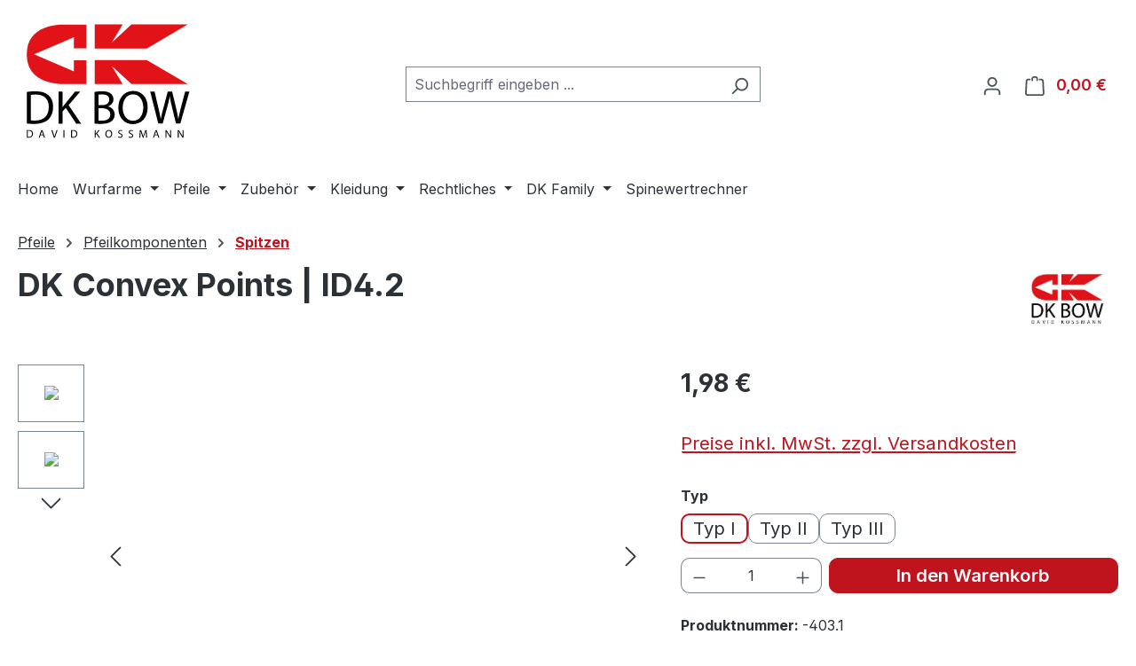

--- FILE ---
content_type: image/svg+xml
request_url: https://dkbow.de/media/7a/87/56/1708089551/DK-Bow_DK_Logo_transparent.svg?ts=1708425557
body_size: 8071
content:
<?xml version="1.0" encoding="utf-8"?>
<!-- Generator: Adobe Illustrator 26.5.0, SVG Export Plug-In . SVG Version: 6.00 Build 0)  -->
<svg version="1.1" id="Ebene_1" xmlns="http://www.w3.org/2000/svg" xmlns:xlink="http://www.w3.org/1999/xlink" x="0px" y="0px"
	 viewBox="0 0 669 464.8" style="enable-background:new 0 0 669 464.8;" xml:space="preserve">
<style type="text/css">
	.st0{enable-background:new    ;}
	.st1{fill:#010202;}
	.st2{clip-path:url(#SVGID_00000121259077641126257630000010318086373170019764_);fill:#E11218;}
	.st3{clip-path:url(#SVGID_00000174592920107784976330000016866027245231387540_);fill:#E11218;}
	.st4{clip-path:url(#SVGID_00000097465679093774256360000007364937795516336803_);}
	.st5{clip-path:url(#SVGID_00000129196600925664461280000014125626104112983715_);fill:#E11218;}
</style>
<g>
	<g class="st0">
		<path class="st1" d="M34,273.2c9.5-1.6,20.8-2.7,33.2-2.7c22.4,0,38.4,5.4,49,15.1c11,9.9,17.2,23.9,17.2,43.5
			c0,19.8-6.3,35.9-17.4,47c-11.5,11.3-30.2,17.4-53.7,17.4c-11.3,0-20.5-0.5-28.4-1.4V273.2z M49.6,380.2c4,0.5,9.7,0.7,15.8,0.7
			c33.6,0,51.5-18.7,51.5-51.4c0.2-28.6-16-46.7-49-46.7c-8.1,0-14.2,0.7-18.3,1.6V380.2z"/>
		<path class="st1" d="M153.6,271.4h15.6v58.4h0.5c3.2-4.7,6.5-9,9.5-12.9l37-45.4h19.4l-43.8,51.4l47.2,69.7h-18.5L180.9,333
			l-11.7,13.3v46.1h-15.6V271.4z"/>
		<path class="st1" d="M289,273.2c6.8-1.6,17.8-2.7,28.6-2.7c15.6,0,25.7,2.7,33,8.8c6.3,4.7,10.2,11.9,10.2,21.4
			c0,11.9-7.9,22.1-20.5,26.6v0.5c11.5,2.7,25,12.2,25,30.2c0,10.4-4.1,18.5-10.4,24.2c-8.3,7.7-21.9,11.3-41.7,11.3
			c-10.8,0-19-0.7-24.2-1.4V273.2z M304.6,322.8h14.2c16.3,0,26-8.8,26-20.5c0-14-10.6-19.8-26.4-19.8c-7.2,0-11.3,0.5-13.8,1.1
			V322.8z M304.6,380.6c3.2,0.5,7.5,0.7,13.1,0.7c16.2,0,31.1-5.9,31.1-23.5c0-16.3-14.2-23.3-31.2-23.3h-12.9V380.6z"/>
		<path class="st1" d="M489.7,330.7c0,41.5-25.3,63.7-56.2,63.7c-32.1,0-54.4-25-54.4-61.6c0-38.4,23.7-63.6,56-63.6
			C468.4,269.3,489.7,294.6,489.7,330.7z M395.6,332.5c0,26,14,49.2,38.8,49.2s38.8-22.8,38.8-50.3c0-24.2-12.6-49.4-38.6-49.4
			S395.6,306.1,395.6,332.5z"/>
		<path class="st1" d="M529.8,392.4l-30.7-121h16.5l14.4,61.2c3.6,15.1,6.8,30.2,9,41.8h0.4c2-12,5.7-26.4,9.9-42l16.2-61.1h16.3
			l14.7,61.4c3.4,14.4,6.6,28.7,8.4,41.5h0.4c2.5-13.3,5.9-26.8,9.7-41.8l16-61.1h16l-34.3,121h-16.3l-15.3-63
			c-3.8-15.4-6.3-27.3-7.9-39.5h-0.4c-2,12-4.8,23.9-9.3,39.5l-17.2,63H529.8z"/>
	</g>
	<g class="st0">
		<path class="st1" d="M34.2,417.3c2.2-0.4,4.9-0.6,7.8-0.6c5.3,0,9,1.3,11.5,3.5c2.6,2.3,4,5.6,4,10.2c0,4.6-1.5,8.4-4.1,11
			c-2.7,2.7-7.1,4.1-12.6,4.1c-2.7,0-4.8-0.1-6.7-0.3V417.3z M37.9,442.4c0.9,0.1,2.3,0.2,3.7,0.2c7.9,0,12.1-4.4,12.1-12.1
			c0-6.7-3.8-11-11.5-11c-1.9,0-3.3,0.2-4.3,0.4V442.4z"/>
		<path class="st1" d="M85.8,436.3l-3,8.9h-3.8l9.7-28.4h4.4l9.7,28.4h-3.9l-3-8.9H85.8z M95.2,433.5l-2.8-8.2
			c-0.6-1.9-1.1-3.5-1.5-5.2h-0.1c-0.4,1.6-0.8,3.4-1.4,5.1l-2.8,8.2H95.2z"/>
	</g>
	<g class="st0">
		<path class="st1" d="M136.1,445.3l-9.3-28.4h4l4.4,14c1.2,3.8,2.2,7.3,3,10.6h0.1c0.8-3.3,1.9-6.9,3.2-10.6l4.8-14h3.9l-10.2,28.4
			H136.1z"/>
		<path class="st1" d="M175.9,416.9v28.4h-3.7v-28.4H175.9z"/>
		<path class="st1" d="M201.2,417.3c2.2-0.4,4.9-0.6,7.8-0.6c5.3,0,9,1.3,11.5,3.5c2.6,2.3,4,5.6,4,10.2c0,4.6-1.5,8.4-4.1,11
			c-2.7,2.7-7.1,4.1-12.6,4.1c-2.7,0-4.8-0.1-6.7-0.3V417.3z M204.9,442.4c0.9,0.1,2.3,0.2,3.7,0.2c7.9,0,12.1-4.4,12.1-12.1
			c0-6.7-3.8-11-11.5-11c-1.9,0-3.3,0.2-4.3,0.4V442.4z"/>
		<path class="st1" d="M290,416.9h3.7v13.7h0.1c0.8-1.1,1.5-2.1,2.2-3l8.7-10.7h4.6L299,428.9l11.1,16.4h-4.3l-9.3-14l-2.7,3.1v10.8
			H290V416.9z"/>
		<path class="st1" d="M356,430.8c0,9.7-5.9,15-13.2,15c-7.5,0-12.8-5.9-12.8-14.5c0-9,5.6-14.9,13.2-14.9
			C351,416.4,356,422.3,356,430.8z M333.9,431.2c0,6.1,3.3,11.6,9.1,11.6s9.1-5.4,9.1-11.8c0-5.7-3-11.6-9.1-11.6
			C337,419.3,333.9,425,333.9,431.2z"/>
		<path class="st1" d="M379.2,440.8c1.6,1.1,4,1.9,6.5,1.9c3.8,0,5.9-2,5.9-4.8c0-2.6-1.5-4.2-5.4-5.6c-4.6-1.7-7.5-4.1-7.5-8.1
			c0-4.4,3.7-7.7,9.2-7.7c2.9,0,5,0.7,6.2,1.4l-1,3c-0.9-0.5-2.8-1.3-5.4-1.3c-3.9,0-5.4,2.3-5.4,4.3c0,2.7,1.7,4,5.7,5.5
			c4.8,1.9,7.2,4.2,7.2,8.4c0,4.4-3.2,8.2-9.9,8.2c-2.7,0-5.7-0.8-7.3-1.9L379.2,440.8z"/>
		<path class="st1" d="M418.9,440.8c1.6,1.1,4,1.9,6.5,1.9c3.8,0,5.9-2,5.9-4.8c0-2.6-1.5-4.2-5.4-5.6c-4.6-1.7-7.5-4.1-7.5-8.1
			c0-4.4,3.7-7.7,9.2-7.7c2.9,0,5,0.7,6.2,1.4l-1,3c-0.9-0.5-2.8-1.3-5.4-1.3c-3.9,0-5.4,2.3-5.4,4.3c0,2.7,1.7,4,5.7,5.5
			c4.8,1.9,7.2,4.2,7.2,8.4c0,4.4-3.2,8.2-9.9,8.2c-2.7,0-5.7-0.8-7.3-1.9L418.9,440.8z"/>
		<path class="st1" d="M483,432.8c-0.2-4-0.5-8.8-0.5-12.3h-0.1c-1,3.3-2.2,6.9-3.6,10.8l-5,13.8h-2.8l-4.6-13.5
			c-1.3-4-2.4-7.7-3.2-11h-0.1c-0.1,3.5-0.3,8.3-0.5,12.6l-0.8,12.2h-3.5l2-28.4h4.7l4.9,13.7c1.2,3.5,2.1,6.6,2.9,9.6h0.1
			c0.8-2.9,1.8-6,3-9.6l5.1-13.7h4.7l1.8,28.4h-3.6L483,432.8z"/>
		<path class="st1" d="M516.5,436.3l-3,8.9h-3.8l9.7-28.4h4.4l9.7,28.4h-3.9l-3-8.9H516.5z M525.8,433.5l-2.8-8.2
			c-0.6-1.9-1.1-3.5-1.5-5.2h-0.1c-0.4,1.6-0.8,3.4-1.4,5.1l-2.8,8.2H525.8z"/>
		<path class="st1" d="M556.6,445.3v-28.4h4l9.1,14.4c2.1,3.3,3.8,6.3,5.1,9.2l0.1,0c-0.3-3.8-0.4-7.3-0.4-11.7v-11.9h3.5v28.4h-3.7
			l-9-14.4c-2-3.2-3.9-6.4-5.3-9.5l-0.1,0c0.2,3.6,0.3,7,0.3,11.7v12.1H556.6z"/>
		<path class="st1" d="M603.2,445.3v-28.4h4l9.1,14.4c2.1,3.3,3.8,6.3,5.1,9.2l0.1,0c-0.3-3.8-0.4-7.3-0.4-11.7v-11.9h3.5v28.4h-3.7
			l-9-14.4c-2-3.2-3.9-6.4-5.3-9.5l-0.1,0c0.2,3.6,0.3,7,0.3,11.7v12.1H603.2z"/>
	</g>
</g>
<g>
	<g>
		<g>
			<defs>
				<rect id="SVGID_1_" x="17" y="-31.3" width="660.6" height="330.3"/>
			</defs>
			<clipPath id="SVGID_00000049926647982200898150000010394299835487939972_">
				<use xlink:href="#SVGID_1_"  style="overflow:visible;"/>
			</clipPath>
			<polygon style="clip-path:url(#SVGID_00000049926647982200898150000010394299835487939972_);fill:#E11218;" points="290.8,109.2 
				486.4,109.2 640.8,18.7 428.7,18.7 354.8,86.5 395.2,18.7 290.1,18.7 290.1,109.2 			"/>
		</g>
	</g>
	<g>
		<g>
			<defs>
				<rect id="SVGID_00000160877142268087285970000011699298775518601879_" x="17" y="-31.3" width="660.6" height="330.3"/>
			</defs>
			<clipPath id="SVGID_00000060012547984823037730000012128070740086889107_">
				<use xlink:href="#SVGID_00000160877142268087285970000011699298775518601879_"  style="overflow:visible;"/>
			</clipPath>
			<polygon style="clip-path:url(#SVGID_00000060012547984823037730000012128070740086889107_);fill:#E11218;" points="290.8,153 
				486.4,153 640.8,243.5 428.7,243.5 354.8,175.7 395.2,243.5 290.1,243.5 290.1,153 			"/>
		</g>
	</g>
	<g>
		<g>
			<defs>
				<rect id="SVGID_00000065046917279663636080000013001377720183451309_" x="17" y="-31.3" width="660.6" height="330.3"/>
			</defs>
			<clipPath id="SVGID_00000010298418998457974770000014104466355047105411_">
				<use xlink:href="#SVGID_00000065046917279663636080000013001377720183451309_"  style="overflow:visible;"/>
			</clipPath>
			<g style="clip-path:url(#SVGID_00000010298418998457974770000014104466355047105411_);">
				<g>
					<g>
						<defs>
							<rect id="SVGID_00000045601303886342455430000017679687030549633460_" x="17" y="-31.3" width="660.6" height="330.3"/>
						</defs>
						<clipPath id="SVGID_00000098180229454396455250000003949852575039159446_">
							<use xlink:href="#SVGID_00000045601303886342455430000017679687030549633460_"  style="overflow:visible;"/>
						</clipPath>
						<path style="clip-path:url(#SVGID_00000098180229454396455250000003949852575039159446_);fill:#E11218;" d="M34.5,128.2
							c0-13.2,2-22.7,2.7-25.9c0.8-3.6,2.2-9.5,5.2-16.7c1.9-4.6,8-17.9,21.1-30.7c13.7-13.4,27.6-19,38.3-23.4
							c14.5-5.9,26.6-8,35.9-9.5c13.7-2.3,24.3-2.7,32.6-2.9c17.3-0.5,88,0.4,88,0.4V109h-46.6V66.8L67.3,128.7l-6.1,2.5H35.1h-0.6
							h0.6h26.1l6.1,2.5l144.4,61.9v-42.1h46.6V243c0,0-70.7,0.9-88,0.4c-8.3-0.2-18.8-0.6-32.6-2.9c-9.3-1.6-21.4-3.7-35.9-9.5
							c-10.7-4.3-24.6-10-38.3-23.4c-13.1-12.8-19.1-26.1-21.1-30.7c-3-7.2-4.4-13.1-5.2-16.7c-0.7-3.1-2.7-12.7-2.7-25.9"/>
					</g>
				</g>
			</g>
		</g>
	</g>
</g>
</svg>


--- FILE ---
content_type: text/javascript
request_url: https://dkbow.de/theme/24b3fafa5ff1e58cd380f1224d2d179e/js/swp-google-translate-six/swp-google-translate-six.google_translate_six.plugin.401132.js
body_size: 22255
content:
"use strict";(self.webpackChunk=self.webpackChunk||[]).push([[48073],{156:e=>{var t=function(e){var t;return!!e&&"object"==typeof e&&"[object RegExp]"!==(t=Object.prototype.toString.call(e))&&"[object Date]"!==t&&e.$$typeof!==s},s="function"==typeof Symbol&&Symbol.for?Symbol.for("react.element"):60103;function i(e,t){return!1!==t.clone&&t.isMergeableObject(e)?a(Array.isArray(e)?[]:{},e,t):e}function n(e,t,s){return e.concat(t).map(function(e){return i(e,s)})}function r(e){return Object.keys(e).concat(Object.getOwnPropertySymbols?Object.getOwnPropertySymbols(e).filter(function(t){return Object.propertyIsEnumerable.call(e,t)}):[])}function o(e,t){try{return t in e}catch(e){return!1}}function a(e,s,l){(l=l||{}).arrayMerge=l.arrayMerge||n,l.isMergeableObject=l.isMergeableObject||t,l.cloneUnlessOtherwiseSpecified=i;var c,h,d=Array.isArray(s);return d!==Array.isArray(e)?i(s,l):d?l.arrayMerge(e,s,l):(h={},(c=l).isMergeableObject(e)&&r(e).forEach(function(t){h[t]=i(e[t],c)}),r(s).forEach(function(t){(!o(e,t)||Object.hasOwnProperty.call(e,t)&&Object.propertyIsEnumerable.call(e,t))&&(o(e,t)&&c.isMergeableObject(s[t])?h[t]=(function(e,t){if(!t.customMerge)return a;var s=t.customMerge(e);return"function"==typeof s?s:a})(t,c)(e[t],s[t],c):h[t]=i(s[t],c))}),h)}a.all=function(e,t){if(!Array.isArray(e))throw Error("first argument should be an array");return e.reduce(function(e,s){return a(e,s,t)},{})},e.exports=a},73:(e,t,s)=>{s.r(t),s.d(t,{default:()=>A});class i{static ucFirst(e){return e.charAt(0).toUpperCase()+e.slice(1)}static lcFirst(e){return e.charAt(0).toLowerCase()+e.slice(1)}static toDashCase(e){return e.replace(/([A-Z])/g,"-$1").replace(/^-/,"").toLowerCase()}static toLowerCamelCase(e,t){let s=i.toUpperCamelCase(e,t);return i.lcFirst(s)}static toUpperCamelCase(e,t){return t?e.split(t).map(e=>i.ucFirst(e.toLowerCase())).join(""):i.ucFirst(e.toLowerCase())}static parsePrimitive(e){try{return/^\d+(.|,)\d+$/.test(e)&&(e=e.replace(",",".")),JSON.parse(e)}catch(t){return e.toString()}}}class n{static isNode(e){return"object"==typeof e&&null!==e&&(e===document||e===window||e instanceof Node)}static hasAttribute(e,t){if(!n.isNode(e))throw Error("The element must be a valid HTML Node!");return"function"==typeof e.hasAttribute&&e.hasAttribute(t)}static getAttribute(e,t){let s=!(arguments.length>2)||void 0===arguments[2]||arguments[2];if(s&&!1===n.hasAttribute(e,t))throw Error(`The required property "${t}" does not exist!`);if("function"!=typeof e.getAttribute){if(s)throw Error("This node doesn't support the getAttribute function!");return}return e.getAttribute(t)}static getDataAttribute(e,t){let s=!(arguments.length>2)||void 0===arguments[2]||arguments[2],r=t.replace(/^data(|-)/,""),o=i.toLowerCamelCase(r,"-");if(!n.isNode(e)){if(s)throw Error("The passed node is not a valid HTML Node!");return}if(void 0===e.dataset){if(s)throw Error("This node doesn't support the dataset attribute!");return}let a=e.dataset[o];if(void 0===a){if(s)throw Error(`The required data attribute "${t}" does not exist on ${e}!`);return a}return i.parsePrimitive(a)}static querySelector(e,t){let s=!(arguments.length>2)||void 0===arguments[2]||arguments[2];if(s&&!n.isNode(e))throw Error("The parent node is not a valid HTML Node!");let i=e.querySelector(t)||!1;if(s&&!1===i)throw Error(`The required element "${t}" does not exist in parent node!`);return i}static querySelectorAll(e,t){let s=!(arguments.length>2)||void 0===arguments[2]||arguments[2];if(s&&!n.isNode(e))throw Error("The parent node is not a valid HTML Node!");let i=e.querySelectorAll(t);if(0===i.length&&(i=!1),s&&!1===i)throw Error(`At least one item of "${t}" must exist in parent node!`);return i}static getFocusableElements(){let e=arguments.length>0&&void 0!==arguments[0]?arguments[0]:document.body,t=`
            input:not([tabindex^="-"]):not([disabled]):not([type="hidden"]),
            select:not([tabindex^="-"]):not([disabled]),
            textarea:not([tabindex^="-"]):not([disabled]),
            button:not([tabindex^="-"]):not([disabled]),
            a[href]:not([tabindex^="-"]):not([disabled]),
            [tabindex]:not([tabindex^="-"]):not([disabled])
        `;return e.querySelectorAll(t)}static getFirstFocusableElement(){let e=arguments.length>0&&void 0!==arguments[0]?arguments[0]:document.body;return this.getFocusableElements(e)[0]}static getLastFocusableElement(){let e=arguments.length>0&&void 0!==arguments[0]?arguments[0]:document,t=this.getFocusableElements(e);return t[t.length-1]}}var r=s(156),o=s.n(r);class a{constructor(e=document){this._el=e,e.$emitter=this,this._listeners=[]}publish(e){let t=arguments.length>1&&void 0!==arguments[1]?arguments[1]:{},s=arguments.length>2&&void 0!==arguments[2]&&arguments[2],i=new CustomEvent(e,{detail:t,cancelable:s});return this.el.dispatchEvent(i),i}subscribe(e,t){let s=arguments.length>2&&void 0!==arguments[2]?arguments[2]:{},i=this,n=e.split("."),r=s.scope?t.bind(s.scope):t;if(s.once&&!0===s.once){let t=r;r=function(s){i.unsubscribe(e),t(s)}}return this.el.addEventListener(n[0],r),this.listeners.push({splitEventName:n,opts:s,cb:r}),!0}unsubscribe(e){let t=e.split(".");return this.listeners=this.listeners.reduce((e,s)=>([...s.splitEventName].sort().toString()===t.sort().toString()?this.el.removeEventListener(s.splitEventName[0],s.cb):e.push(s),e),[]),!0}reset(){return this.listeners.forEach(e=>{this.el.removeEventListener(e.splitEventName[0],e.cb)}),this.listeners=[],!0}get el(){return this._el}set el(e){this._el=e}get listeners(){return this._listeners}set listeners(e){this._listeners=e}}class l{constructor(e,t={},s=!1){if(!(e instanceof Node))throw Error("There is no valid element given.");this.el=e,this.$emitter=new a(this.el),this._pluginName=this._getPluginName(s),this.options=this._mergeOptions(t),this._initialized=!1,this._registerInstance(),this._init()}init(){throw Error(`The "init" method for the plugin "${this._pluginName}" is not defined.`)}update(){}_init(){this._initialized||(this.init(),this._initialized=!0)}_update(){this._initialized&&this.update()}_mergeOptions(e){let t=[this.constructor.options,this.options,e];return t.push(this._getConfigFromDataAttribute()),t.push(this._getOptionsFromDataAttribute()),o().all(t.filter(e=>e instanceof Object&&!(e instanceof Array)).map(e=>e||{}))}_getConfigFromDataAttribute(){let e={};if("function"!=typeof this.el.getAttribute)return e;let t=i.toDashCase(this._pluginName),s=this.el.getAttribute(`data-${t}-config`);return s?window.PluginConfigManager.get(this._pluginName,s):e}_getOptionsFromDataAttribute(){let e={};if("function"!=typeof this.el.getAttribute)return e;let t=i.toDashCase(this._pluginName),s=this.el.getAttribute(`data-${t}-options`);if(s)try{return JSON.parse(s)}catch(e){console.error(`The data attribute "data-${t}-options" could not be parsed to json: ${e.message}`)}return e}_registerInstance(){window.PluginManager.getPluginInstancesFromElement(this.el).set(this._pluginName,this),window.PluginManager.getPlugin(this._pluginName,!1).get("instances").push(this)}_getPluginName(e){return e||(e=this.constructor.name),e}}class c{static isSupported(){return"undefined"!==document.cookie}static setItem(e,t,s){if(null==e)throw Error("You must specify a key to set a cookie");let i=new Date;i.setTime(i.getTime()+864e5*s);let n="";"https:"===location.protocol&&(n="secure"),document.cookie=`${e}=${t};expires=${i.toUTCString()};path=/;sameSite=lax;${n}`}static getItem(e){if(!e)return!1;let t=e+"=",s=document.cookie.split(";");for(let e=0;e<s.length;e++){let i=s[e];for(;" "===i.charAt(0);)i=i.substring(1);if(0===i.indexOf(t))return i.substring(t.length,i.length)}return!1}static removeItem(e){document.cookie=`${e}= ; expires = Thu, 01 Jan 1970 00:00:00 GMT;path=/`}static key(){return""}static clear(){}}let h="js-offcanvas-singleton";class d{constructor(){this.$emitter=new a}open(e,t,s,i,n,r,o){this._removeExistingOffCanvas();let a=this._createOffCanvas(s,r,o,i);this.setContent(e,n),this._openOffcanvas(a,t)}setContent(e,t){let s=this.getOffCanvas();s[0]&&(s[0].innerHTML=e,this._registerEvents(t),this._setAriaAttrs())}setAdditionalClassName(e){this.getOffCanvas()[0].classList.add(e)}getOffCanvas(){return document.querySelectorAll(`.${h}`)}close(e){let t=this.getOffCanvas();t.forEach(e=>{bootstrap.Offcanvas.getInstance(e).hide()}),setTimeout(()=>{this.$emitter.publish("onCloseOffcanvas",{offCanvasContent:t})},e)}goBackInHistory(){window.history.back()}exists(){return this.getOffCanvas().length>0}_openOffcanvas(e,t){window.focusHandler.saveFocusState("offcanvas"),d.bsOffcanvas.show(),window.history.pushState("offcanvas-open",""),"function"==typeof t&&t()}_registerEvents(e){let t=this.getOffCanvas();t.forEach(s=>{let i=()=>{setTimeout(()=>{s.remove(),window.focusHandler.resumeFocusState("offcanvas"),this.$emitter.publish("onCloseOffcanvas",{offCanvasContent:t})},e),s.removeEventListener("hide.bs.offcanvas",i)};s.addEventListener("hide.bs.offcanvas",i)}),window.addEventListener("popstate",this.close.bind(this,e),{once:!0}),document.querySelectorAll(".js-offcanvas-close").forEach(t=>t.addEventListener("click",this.close.bind(this,e)))}_setAriaAttrs(){let e=this.getOffCanvas()[0],t="off-canvas-headline",s=e.querySelector(`[data-id="${t}"]`);s&&!e.hasAttribute("aria-labelledby")&&(s.setAttribute("id",t),e.setAttribute("aria-labelledby",t))}_removeExistingOffCanvas(){return d.bsOffcanvas=null,this.getOffCanvas().forEach(e=>e.remove())}_getPositionClass(e){return"left"===e?"offcanvas-start":"right"===e?"offcanvas-end":`offcanvas-${e}`}_createOffCanvas(e,t,s,i){let n=document.createElement("div");if(n.classList.add("offcanvas",h),n.classList.add(this._getPositionClass(e)),n.setAttribute("tabindex","-1"),!0===t&&n.classList.add("is-fullwidth"),s){let e=typeof s;if("string"===e)n.classList.add(s);else if(Array.isArray(s))s.forEach(e=>{n.classList.add(e)});else throw Error(`The type "${e}" is not supported. Please pass an array or a string.`)}return document.body.appendChild(n),d.bsOffcanvas=new bootstrap.Offcanvas(n,{backdrop:!1!==i||"static"}),n}}let u=Object.freeze(new d);class f{static open(e){let t=arguments.length>1&&void 0!==arguments[1]?arguments[1]:null,s=arguments.length>2&&void 0!==arguments[2]?arguments[2]:"left",i=!(arguments.length>3)||void 0===arguments[3]||arguments[3],n=arguments.length>4&&void 0!==arguments[4]?arguments[4]:350,r=arguments.length>5&&void 0!==arguments[5]&&arguments[5],o=arguments.length>6&&void 0!==arguments[6]?arguments[6]:"";u.open(e,t,s,i,n,r,o)}static setContent(e){let t=!(arguments.length>1)||void 0===arguments[1]||arguments[1],s=arguments.length>2&&void 0!==arguments[2]?arguments[2]:350;u.setContent(e,t,s)}static setAdditionalClassName(e){u.setAdditionalClassName(e)}static close(){let e=arguments.length>0&&void 0!==arguments[0]?arguments[0]:350;u.close(e)}static exists(){return u.exists()}static getOffCanvas(){return u.getOffCanvas()}static REMOVE_OFF_CANVAS_DELAY(){return 350}}let p="loader",g={BEFORE:"before",INNER:"inner"};class v{constructor(e,t=g.BEFORE){this.parent=e instanceof Element?e:document.body.querySelector(e),this.position=t}create(){if(!this.exists()){if(this.position===g.INNER){this.parent.innerHTML=v.getTemplate();return}this.parent.insertAdjacentHTML(this._getPosition(),v.getTemplate())}}remove(){this.parent.querySelectorAll(`.${p}`).forEach(e=>e.remove())}exists(){return this.parent.querySelectorAll(`.${p}`).length>0}_getPosition(){return this.position===g.BEFORE?"afterbegin":"beforeend"}static getTemplate(){return`<div class="${p}" role="status">
                    <span class="visually-hidden">Loading...</span>
                </div>`}static SELECTOR_CLASS(){return p}}class m extends f{static open(){let e=arguments.length>0&&void 0!==arguments[0]&&arguments[0],t=arguments.length>1&&void 0!==arguments[1]&&arguments[1],s=arguments.length>2&&void 0!==arguments[2]?arguments[2]:null,i=arguments.length>3&&void 0!==arguments[3]?arguments[3]:"left",n=!(arguments.length>4)||void 0===arguments[4]||arguments[4],r=arguments.length>5&&void 0!==arguments[5]?arguments[5]:f.REMOVE_OFF_CANVAS_DELAY(),o=arguments.length>6&&void 0!==arguments[6]&&arguments[6],a=arguments.length>7&&void 0!==arguments[7]?arguments[7]:"";if(!e)throw Error("A url must be given!");u._removeExistingOffCanvas();let l=u._createOffCanvas(i,o,a,n);this.setContent(e,t,s,n,r),u._openOffcanvas(l)}static setContent(e,t,s,i,n){super.setContent(`<div class="offcanvas-body">${v.getTemplate()}</div>`,i,n);let r=e=>{super.setContent(e,i,n),"function"==typeof s&&s(e)};t?fetch(e,{method:"POST",body:t instanceof FormData?t:JSON.stringify(t),headers:{"X-Requested-With":"XMLHttpRequest"}}).then(e=>e.text()).then(e=>m.executeCallback(r,e)):fetch(e,{headers:{"X-Requested-With":"XMLHttpRequest"}}).then(e=>e.text()).then(e=>m.executeCallback(r,e))}static executeCallback(e,t){"function"==typeof e&&e(t),window.PluginManager.initializePlugins()}}class b{constructor(){this._request=null,this._errorHandlingInternal=!1}get(e,t){let s=arguments.length>2&&void 0!==arguments[2]?arguments[2]:"application/json",i=this._createPreparedRequest("GET",e,s);return this._sendRequest(i,null,t)}post(e,t,s){let i=arguments.length>3&&void 0!==arguments[3]?arguments[3]:"application/json";i=this._getContentType(t,i);let n=this._createPreparedRequest("POST",e,i);return this._sendRequest(n,t,s)}delete(e,t,s){let i=arguments.length>3&&void 0!==arguments[3]?arguments[3]:"application/json";i=this._getContentType(t,i);let n=this._createPreparedRequest("DELETE",e,i);return this._sendRequest(n,t,s)}patch(e,t,s){let i=arguments.length>3&&void 0!==arguments[3]?arguments[3]:"application/json";i=this._getContentType(t,i);let n=this._createPreparedRequest("PATCH",e,i);return this._sendRequest(n,t,s)}abort(){if(this._request)return this._request.abort()}setErrorHandlingInternal(e){this._errorHandlingInternal=e}_registerOnLoaded(e,t){t&&(!0===this._errorHandlingInternal?(e.addEventListener("load",()=>{t(e.responseText,e)}),e.addEventListener("abort",()=>{console.warn(`the request to ${e.responseURL} was aborted`)}),e.addEventListener("error",()=>{console.warn(`the request to ${e.responseURL} failed with status ${e.status}`)}),e.addEventListener("timeout",()=>{console.warn(`the request to ${e.responseURL} timed out`)})):e.addEventListener("loadend",()=>{t(e.responseText,e)}))}_sendRequest(e,t,s){return this._registerOnLoaded(e,s),e.send(t),e}_getContentType(e,t){return e instanceof FormData&&(t=!1),t}_createPreparedRequest(e,t,s){return this._request=new XMLHttpRequest,this._request.open(e,t),this._request.setRequestHeader("X-Requested-With","XMLHttpRequest"),s&&this._request.setRequestHeader("Content-type",s),this._request}}let _="element-loader-backdrop";class C extends v{static create(e){e.classList.add("has-element-loader"),C.exists(e)||(C.appendLoader(e),setTimeout(()=>{let t=e.querySelector(`.${_}`);t&&t.classList.add("element-loader-backdrop-open")},1))}static remove(e){e.classList.remove("has-element-loader");let t=e.querySelector(`.${_}`);t&&t.remove()}static exists(e){return e.querySelectorAll(`.${_}`).length>0}static getTemplate(){return`
        <div class="${_}">
            <div class="loader" role="status">
                <span class="visually-hidden">Loading...</span>
            </div>
        </div>
        `}static appendLoader(e){e.insertAdjacentHTML("beforeend",C.getTemplate())}}let E="CookieConfiguration_Update";class y extends l{static #e=this.options={offCanvasPosition:"left",submitEvent:"click",cookiePreference:"cookie-preference",cookieSelector:"[data-cookie]",buttonOpenSelector:".js-cookie-configuration-button button",buttonSubmitSelector:".js-offcanvas-cookie-submit",buttonAcceptAllSelector:".js-offcanvas-cookie-accept-all",globalButtonAcceptAllSelector:".js-cookie-accept-all-button",parentInputSelector:".offcanvas-cookie-parent-input",customLinkSelector:`[href="${window.router["frontend.cookie.offcanvas"]}"]`,entriesActiveClass:"offcanvas-cookie-entries--active",entriesClass:"offcanvas-cookie-entries",groupClass:"offcanvas-cookie-group",parentInputClass:"offcanvas-cookie-parent-input"};init(){this.lastState={active:[],inactive:[]},this._httpClient=new b,this._registerEvents()}_registerEvents(){let{submitEvent:e,buttonOpenSelector:t,customLinkSelector:s,globalButtonAcceptAllSelector:i}=this.options;Array.from(document.querySelectorAll(t)).forEach(t=>{t.addEventListener(e,this.openOffCanvas.bind(this))}),Array.from(document.querySelectorAll(s)).forEach(t=>{t.addEventListener(e,this._handleCustomLink.bind(this))}),Array.from(document.querySelectorAll(i)).forEach(t=>{t.addEventListener(e,this._acceptAllCookiesFromCookieBar.bind(this))})}_registerOffCanvasEvents(){let{submitEvent:e,buttonSubmitSelector:t,buttonAcceptAllSelector:s}=this.options,i=this._getOffCanvas();if(i){let n=i.querySelector(t),r=i.querySelector(s),o=Array.from(i.querySelectorAll('input[type="checkbox"]'));n&&n.addEventListener(e,this._handleSubmit.bind(this,c)),r&&r.addEventListener(e,this._acceptAllCookiesFromOffCanvas.bind(this,c)),o.forEach(t=>{t.addEventListener(e,this._handleCheckbox.bind(this))})}}_handleCustomLink(e){e.preventDefault(),this.openOffCanvas()}_handleUpdateListener(e,t){let s=this._getUpdatedCookies(e,t);document.$emitter.publish(E,s)}_getUpdatedCookies(e,t){let{lastState:s}=this,i={};return e.forEach(e=>{s.inactive.includes(e)&&(i[e]=!0)}),t.forEach(e=>{s.active.includes(e)&&(i[e]=!1)}),i}openOffCanvas(e){let{offCanvasPosition:t}=this.options,s=window.router["frontend.cookie.offcanvas"];this._hideCookieBar(),m.open(s,!1,this._onOffCanvasOpened.bind(this,e),t)}closeOffCanvas(e){m.close(),"function"==typeof e&&e()}_onOffCanvasOpened(e){this._registerOffCanvasEvents(),this._setInitialState(),this._setInitialOffcanvasState(),PluginManager.initializePlugins(),"function"==typeof e&&e()}_hideCookieBar(){let e=PluginManager.getPluginInstances("CookiePermission");e&&e[0]&&(e[0]._hideCookieBar(),e[0]._removeBodyPadding())}_setInitialState(){let e=arguments.length>0&&void 0!==arguments[0]?arguments[0]:null,t=e||this._getCookies("all"),s=[],i=[];t.forEach(e=>{let{cookie:t,required:n}=e;c.getItem(t)||n?s.push(t):i.push(t)}),this.lastState={active:s,inactive:i}}_setInitialOffcanvasState(){let e=this.lastState.active,t=this._getOffCanvas();e.forEach(e=>{let s=t.querySelector(`[data-cookie="${e}"]`);s.checked=!0,this._childCheckboxEvent(s)})}_handleCheckbox(e){let{parentInputClass:t}=this.options,{target:s}=e;(s.classList.contains(t)?this._parentCheckboxEvent:this._childCheckboxEvent).call(this,s)}_findParentEl(e,t){let s=arguments.length>2&&void 0!==arguments[2]?arguments[2]:null;for(;e&&!e.classList.contains(s);){if(e.classList.contains(t))return e;e=e.parentElement}return null}_isChecked(e){return!!e.checked}_parentCheckboxEvent(e){let{groupClass:t}=this.options,s=this._isChecked(e),i=this._findParentEl(e,t);this._toggleWholeGroup(s,i)}_childCheckboxEvent(e){let{groupClass:t}=this.options,s=this._isChecked(e),i=this._findParentEl(e,t);this._toggleParentCheckbox(s,i)}_toggleWholeGroup(e,t){Array.from(t.querySelectorAll("input")).forEach(t=>{t.checked=e})}_toggleParentCheckbox(e,t){let{parentInputSelector:s}=this.options,i=Array.from(t.querySelectorAll(`input:not(${s})`)),n=Array.from(t.querySelectorAll(`input:not(${s}):checked`));if(i.length>0){let e=t.querySelector(s);if(e){let t=n.length>0,s=t&&n.length!==i.length;e.checked=t,e.indeterminate=s}}}_handleSubmit(){let e=this._getCookies("active"),t=this._getCookies("inactive"),{cookiePreference:s}=this.options,i=[],n=[];t.forEach(e=>{let{cookie:t}=e;n.push(t),c.getItem(t)&&c.removeItem(t)}),e.forEach(e=>{let{cookie:t,value:s,expiration:n}=e;i.push(t),t&&s&&c.setItem(t,s,n)}),c.setItem(s,"1","30"),this._handleUpdateListener(i,n),this.closeOffCanvas(document.$emitter.publish("CookieConfiguration_CloseOffCanvas"))}acceptAllCookies(){let e=arguments.length>0&&void 0!==arguments[0]&&arguments[0];if(!e){this._handleAcceptAll(),this.closeOffCanvas();return}C.create(this.el),fetch(window.router["frontend.cookie.offcanvas"],{headers:{"X-Requested-With":"XMLHttpRequest"}}).then(e=>e.text()).then(e=>{let t=new DOMParser().parseFromString(e,"text/html");this._handleAcceptAll(t),C.remove(this.el),this._hideCookieBar()})}_acceptAllCookiesFromCookieBar(){return this.acceptAllCookies(!0)}_acceptAllCookiesFromOffCanvas(){return this.acceptAllCookies()}_handleAcceptAll(){let e=arguments.length>0&&void 0!==arguments[0]?arguments[0]:null,t=this._getCookies("all",e);this._setInitialState(t);let{cookiePreference:s}=this.options;t.forEach(e=>{let{cookie:t,value:s,expiration:i}=e;t&&s&&c.setItem(t,s,i)}),c.setItem(s,"1","30"),this._handleUpdateListener(t.map(e=>{let{cookie:t}=e;return t}),[])}_getCookies(){let e=arguments.length>0&&void 0!==arguments[0]?arguments[0]:"all",t=arguments.length>1&&void 0!==arguments[1]?arguments[1]:null,{cookieSelector:s}=this.options;return t||(t=this._getOffCanvas()),Array.from(t.querySelectorAll(s)).filter(t=>{switch(e){case"all":return!0;case"active":return this._isChecked(t);case"inactive":return!this._isChecked(t);default:return!1}}).map(e=>{let{cookie:t,cookieValue:s,cookieExpiration:i,cookieRequired:n}=e.dataset;return{cookie:t,value:s,expiration:i,required:n}})}_getOffCanvas(){let e=f?f.getOffCanvas():[];return!!e&&e.length>0&&e[0]}}class A extends window.PluginBaseClass{static #e=this.options={googleTranslate:"#google_translate_element"};init(){this._translate=n.querySelector(this.el,this.options.googleTranslate,!1),this._registerEvents(),this._showTranslate()}_registerEvents(){document.$emitter.subscribe(E,this._handleCookies.bind(this))}_showTranslate(){let e=!(arguments.length>0)||void 0===arguments[0]||arguments[0],t=arguments.length>1&&void 0!==arguments[1]&&arguments[1];if((!1!==document.cookie.includes("googleTranslateSix=1")||!0===t)&&this._translate&&(!0===t&&this._reload(),!0===e)){let e;(e=document.createElement("script")).type="text/javascript",e.async=!0,e.src="//translate.google.com/translate_a/element.js?cb=googleTranslateElementInit",document.getElementsByTagName("head")[0].appendChild(e)}}_reload(){window.location.reload()}_handleCookies(e){let t=e.detail;void 0!==t.googleTranslateSix&&(!0===t.googleTranslateSix?this._showTranslate(!0,!0):this._showTranslate(!1,!0))}}}}]);